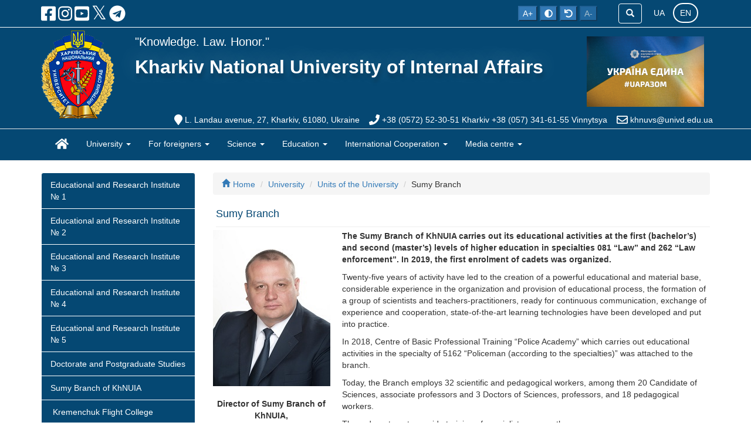

--- FILE ---
content_type: text/html; charset=UTF-8
request_url: https://univd.edu.ua/en/dir/2310/sumy_branch
body_size: 6705
content:
<!DOCTYPE html>
<html lang="en-US">
    <head>
        <meta charset="UTF-8">
        <meta http-equiv="X-UA-Compatible" content="IE=edge">
        <meta name="viewport" content="width=device-width, initial-scale=1">
        <meta name="csrf-param" content="_csrf">
<meta name="csrf-token" content="G4iFZMQ8yvdQOSDsY2L2ywT5aRTFsd2sriXjhBBFX6M20cMSiVCTxT1qUNogW6WIRYA2Rp_BpcCYSqW8KXU2_A==">
        <meta name="description" content="ХНУВС &#8211; це флагман вищої освіти та науки, потужний центр підготовки кадрів для Національної поліції України за всіма світовими стандартами.">
        <title>Sumy Branch</title>
        <link href="https://univd.edu.ua/en/dir/2310/sumy_branch" rel="canonical">
<link href="/favicon.ico" rel="icon">
<link href="/assets/2f7b7b52/css/bootstrap.css?v=1702075649" rel="stylesheet">
<link href="/css/site.css?v=1765878604" rel="stylesheet">
<link href="/css/snow.css?v=1732876017" rel="stylesheet">
<link href="/js/fancybox/jquery.fancybox.css?v=1523863652" rel="stylesheet">
<script src="https://use.fontawesome.com/releases/v5.15.1/js/all.js" defer crossorigin="anonymous"></script>    </head>
    <!-- Google tag (gtag.js) -->
    <script async src="https://www.googletagmanager.com/gtag/js?id=G-PTJ3WKTGN1"></script>
    <script>
        window.dataLayer = window.dataLayer || [];
        function gtag() {
            dataLayer.push(arguments);
        }
        gtag('js', new Date());

        gtag('config', 'G-PTJ3WKTGN1');
    </script>
    <body>
                <div class="navbar-fixed-top top-wonder container-fluid" id="fl">

            <div class="container">
                 <div class="top-social-networks hidden-xs">
                    <a target="_blank" href="https://www.facebook.com/khnuia/" class="a-top-networks" title="facebook"><i class="fa-2x fab fa-facebook-square"></i>  </a>
                    <a target="_blank" href="https://www.instagram.com/khnuvs/" class="a-top-networks" title="instagram"><i class="fa-2x fab fa-instagram"></i>  </a>
                    <a target="_blank" href="https://www.youtube.com/channel/UCF9VDxyP3Eeq53otGATwGKQ" class="a-top-networks" title="youtube"><i class="fa-2x fab fa-youtube-square"></i>  </a>
                    <a target="_blank" href=" https://x.com/khnuvs" class="a-top-networks" title="x-twitter"><span style="font-size: xx-large;">𝕏</span></a>
                    <a target="_blank" href="https://t.me/khnuia" class="a-top-networks" title="telegram"><i class="fa-2x fab fa-telegram"></i>  </a>
                </div>
                <div class="ls-panel">
                    <button type="button" class="btn btn-primary search-button" data-toggle="modal" aria-label="Site search" data-target="#w0"><span class="glyphicon glyphicon-search" aria-hidden="true"></span></button>
<div id="w0" class="fade modal" role="dialog" tabindex="-1">
<div class="modal-dialog ">
<div class="modal-content">
<div class="modal-header">
<button type="button" class="close" data-dismiss="modal" aria-hidden="true">&times;</button>
<h3>Site search</h3>
</div>
<div class="modal-body">
                    <div class="gcse-search"></div>
                    
</div>

</div>
</div>
</div>                    <a href="/uk" title="Українська" >UA</a>
                    <a href="/en" title="English" style = "border: white 2px solid; border-radius: 30px;">EN</a>
                </div>

                <div class="wonder">
                    <button class="btn-primary" onclick="changeFontSize(+2)" id="fsi" title=" Increase font size">A+</button>
                    <button class="btn-primary"  onclick="addFilter()"  id="g1" title=" Black and white version"><i class="fa fa fa-adjust"></i> </button>
                    <button class="btn-primary"  onclick="removeFilter()" id="n1" style="display: none" title=" Color version"><i class="fa fa fa-adjust"></i> </button>
                    <button class="btn-primary"  onclick="reset()" id="r1" title=" Undo changes"><i class="fa fa fa-undo"></i>  </button>
                    <button class="btn-primary btn-disabled"  onclick="changeFontSize(-2)" disabled="disabled" id="fsd" title=" Decrease font size">A-</button>
                </div>
            </div>
        </div>
        <div class="top-header-main container-fluid hidden-xs hidden-sm" id='dm'>
            <div class="container">
                <div class="row first-top-header">
                    <div class="first-top-left"><a href="/"><img src="/images/gerb_L.png" class="main-gerb" alt="emblem of university"></a></div>
                    <div class="first-top-center">
                        <div class="first-top">
                            <div class="top-slogan">
                                "Knowledge. Law. Honor."                            </div>
                            <!--<div class="top-networks">
                                <a target="_blank" href="https://www.facebook.com/khnuia/" class="a-top-networks" title="facebook"><i class="fa-2x fa fa-facebook-square"></i>  </a>
                                <a target="_blank" href="https://www.instagram.com/khnuvs/" class="a-top-networks" title="instagram"><i class="fa-2x fa fa-instagram"></i>  </a>
                                <a target="_blank" href="https://www.youtube.com/channel/UCF9VDxyP3Eeq53otGATwGKQ" class="a-top-networks" title="youtube"><i class="fa-2x fa fa-youtube-square"></i>  </a>
                                <a target="_blank" href="https://twitter.com/IW1vAPCJ8wqQkeD" class="a-top-networks" title="twitter"><i class="fa-2x fa fa-twitter"></i>  </a>
                                <a target="_blank" href="https://t.me/khnuia" class="a-top-networks" title="telegram"><i class="fa-2x fa fa-telegram"></i>  </a>
                            </div>
                            !-->
                            <div style= "padding: 5px 15px 0 15px; float: right;"><img src="/images/ua_razom.png" alt="unity ukraine"></div>
                        </div>    
                        <div class="second-top" style="padding: 35px 10px 0 10px;">
                            <div class="top-name">
                                Kharkiv National University of Internal Affairs                            </div>
                        </div>
                        <div class="third-top">
                            <div class="top-adress">
                                <i class="fa-lg fa fa-map-marker"></i>  L. Landau avenue, 27, Kharkiv, 61080, Ukraine                                &nbsp;&nbsp; <i class="fa-lg fa fa-phone"></i>  +38 (0572) 52-30-51 Kharkiv +38 (057) 341-61-55 Vinnytsya                                &nbsp;&nbsp; <i class="fa-lg far fa-envelope"></i>  <a href="/cdn-cgi/l/email-protection" class="__cf_email__" data-cfemail="8de6e5e3f8fbfecdf8e3e4fbe9a3e8e9f8a3f8ec">[email&#160;protected]</a>
                            </div>
                        </div>
                    </div>   
                </div>
            </div>
        </div>     

        
<!-- Collect the nav links, forms, and other content for toggling -->
<nav class="navbar navbar-default navbar-main-uni" id="navbar-m">
    <div class="container container-m">
        <div class="navbar-header">
            <button type="button" class="navbar-toggle collapsed" data-toggle="collapse" data-target="#bs-example-navbar-collapse-1" aria-expanded="false">
                <span class="sr-only">Toggle navigation</span>
                <span class="icon-bar"></span>
                <span class="icon-bar"></span>
                <span class="icon-bar"></span>
            </button>
            <a  class="navbar-brand visible-xs-block visible-sm-block" href="https://univd.edu.ua/"><img src="/images/logo.png" alt="logo"></a>
            <a  class="navbar-brand visible-xs-block brand-text" href="https://univd.edu.ua/">KhNUIA</a>
            <a  class="navbar-brand visible-sm-block brand-text" href="https://univd.edu.ua/" >Kharkiv National University of Internal Affairs</a>
        </div>
        <div class="collapse navbar-collapse" id="bs-example-navbar-collapse-1">
            <ul class="nav navbar-nav">
                <li><a href="/" aria-label="Main page"><span style="font-size: 20px"><i class="fa-1x fa fa-home"></i>  </span></a></li>
                    <li class="dropdown"><a  href="/en/dir/2624/university" class="dropdown-toggle" data-toggle="dropdown" role="button" aria-haspopup="true" aria-expanded="false">University <span class="caret"></span></a><ul class="dropdown-menu  m-dropdown-menu"><li><a href="/en/dir/2012/about_university">About University</a></li><li><a href="/en/dir/2311/supervisory_board_of_khnuia">Supervisory Board of KhNUIA </a></li><li><a href="/en/dir/775/management_of_khnuia">Management of KhNUIA</a></li><li><a href="/en/dir/2625/academic_council">Academic Council </a></li><li><a href="/en/dir/2260/units_of_the_university">Units of the University</a></li><li><a href="/en/dir/2312/cadet_and_student_self_government">Cadet and Student Self-Government</a></li><li><a href="/en/dir/2878/equal_opportunities">Equal Opportunities</a></li><li><a href="/en/dir/2412/publishing_activity">Publishing Activity</a></li><li><a href="/en/dir/2323/trade_union_of_khnuia">Trade union of KhNUIA</a></li><li><a href="/en/dir/792/contacts">Contacts</a></li></ul></li><li class="dropdown"><a  href="/en/dir/773/for_foreigners" class="dropdown-toggle" data-toggle="dropdown" role="button" aria-haspopup="true" aria-expanded="false">For foreigners <span class="caret"></span></a><ul class="dropdown-menu  m-dropdown-menu"><li><a href="/en/dir/1640/regulations_for_admission_and_training_of_international_students_and_stateless_persons">Regulations for Admission and Training of International Students and Stateless Persons</a></li><li><a href="/en/dir/1632/auditoriums">Auditoriums</a></li><li><a href="/en/dir/1633/sports_facilities">Sports Facilities</a></li><li><a href="/en/dir/1634/rest_areas">Rest Areas</a></li><li><a href="/en/dir/1635/cafes_-_food_areas">Cafes & Food Areas</a></li></ul></li><li class="dropdown"><a  href="/en/dir/2627/science" class="dropdown-toggle" data-toggle="dropdown" role="button" aria-haspopup="true" aria-expanded="false">Science <span class="caret"></span></a><ul class="dropdown-menu  m-dropdown-menu"><li><a href="/en/category-news/nauka">News</a></li><li><a href="/en/dir/2350/specialized_academic_councils">Specialized academic councils</a></li><li><a href="/en/conference">Conferences, seminars and round tables</a></li><li><a href="/en/dir/2014/scientific_activity">Scientific activity</a></li><li><a href="/en/dir/2805/scientific_professional_editions_of_khnuia">Scientific Professional Editions of KhNUIA</a></li><li><a href="/en/dir/2804/scientific_society_of_khnuia">Scientific Society of KhNUIA</a></li><li><a href="/en/dir/2820/important_scientific_events">Important Scientific Events</a></li></ul></li><li class="dropdown"><a  href="/en/dir/2628/education" class="dropdown-toggle" data-toggle="dropdown" role="button" aria-haspopup="true" aria-expanded="false">Education <span class="caret"></span></a><ul class="dropdown-menu  m-dropdown-menu"><li><a href="https://rozklad.univd.edu.ua/">Schedule</a></li><li><a href="/en/dir/2630/university_library">University Library</a></li><li><a href="http://dspace.univd.edu.ua/xmlui/?locale-attribute=en">Kharkiv National University of Internal Affairs Institutional Repository</a></li><li><a href="/en/dir/2261/faculties">Faculties</a></li><li><a href="/en/dir/2271/departments">Departments</a></li></ul></li><li class="dropdown"><a  href="/en/dir/2302/international_cooperation" class="dropdown-toggle" data-toggle="dropdown" role="button" aria-haspopup="true" aria-expanded="false">International Cooperation <span class="caret"></span></a><ul class="dropdown-menu  m-dropdown-menu"><li><a href="/en/category-news/mizhnarodne-spivrobitnytstvo">News</a></li><li><a href="/en/posts">Announcements</a></li><li><a href="/en/dir/2303/partners_of_khnuia">Partners of KhNUIA</a></li><li><a href="/en/dir/2309/educational_programs">Educational programs</a></li><li><a href="/en/dir/2503/the_dual_diploma_program">The Dual Diploma Program</a></li><li><a href="/en/dir/2509/useful_links">Useful Links</a></li><li><a href="/en/dir/2537/international_cooperation_department">International Cooperation Department</a></li><li><a href="/en/dir/2539/international_programs_and_projects">International programs and projects</a></li><li><a href="/en/dir/2538/department_for_training_of_foreign_citizens">Department for Training of Foreign Citizens</a></li></ul></li><li class="dropdown"><a  href="/en/dir/2626/media_centre" class="dropdown-toggle" data-toggle="dropdown" role="button" aria-haspopup="true" aria-expanded="false">Media centre <span class="caret"></span></a><ul class="dropdown-menu  m-dropdown-menu"><li><a href="/en/dir/2631/department_of_public_relations">Department of Public Relations</a></li><li><a href="/en/all-news">News</a></li><li><a href="/en/dir/2402/photo_gallery">Photo gallery</a></li><li><a href="/en/videos">University Video</a></li><li><a href="/en/dir/2258/useful_links">Useful Links</a></li></ul></li><li class="visible-xs-block "><a href="https://univd.edu.ua/en/dir/2262/faculty---1">Educational and Research Institute № 1</a></li><li class="visible-xs-block "><a href="https://univd.edu.ua/en/dir/2263/faculty---2">Educational and Research Institute № 2</a></li><li class="visible-xs-block "><a href="https://univd.edu.ua/en/dir/2264/faculty---3">Educational and Research Institute № 3 </a></li><li class="visible-xs-block "><a href="https://univd.edu.ua/en/dir/2265/faculty---4">Educational and Research Institute № 4</a></li><li class="visible-xs-block "><a href="https://univd.edu.ua/en/dir/2267/educational_and_research_institute_no_5">Educational and Research Institute № 5</a></li><li class="visible-xs-block "><a href="https://univd.edu.ua/en/dir/2363/department-of-organization-of-educational-and-scientific-training--doctorate-and-postgraduate-military-course-">Doctorate and Postgraduate Studies</a></li><li class="visible-xs-block "><a href="http://sumy.univd.edu.ua/">Sumy Branch of KhNUIA</a></li><li class="visible-xs-block "><a href="http://klk.univd.edu.ua/en"> Kremenchuk Flight College</a></li><li class="visible-xs-block "><a href="https://univd.edu.ua/en/dir/2805/scientific-professional-editions-of-khnuia">Scientific Professional Editions of KhNUIA</a></li><li class="visible-xs-block "><a href="http://liceymilicii.edu.kh.ua/">Lyceum “Pravookhoronets” (“Law enforcement officer”)</a></li><li class="visible-xs-block "><a href="http://rozklad.univd.edu.ua/">Schedule</a></li><li class="visible-xs-block"><a href="/en/dir/2657/legal_clinic">Legal Clinic</a></li>            </ul>
        </div><!-- /.navbar-collapse -->
    </div><!-- /.container-fluid -->
</nav>                <div class="container main-container" >
            <div class="row">		
                <div class="col-md-3 col-sm-4 visible-lg-block visible-md-block visible-sm-block">
                    <div class="list-group">
                         
                                <a href="https://univd.edu.ua/en/dir/2262/faculty---1" class="list-group-item">Educational and Research Institute № 1</a>
                                 
                                <a href="https://univd.edu.ua/en/dir/2263/faculty---2" class="list-group-item">Educational and Research Institute № 2</a>
                                 
                                <a href="https://univd.edu.ua/en/dir/2264/faculty---3" class="list-group-item">Educational and Research Institute № 3 </a>
                                 
                                <a href="https://univd.edu.ua/en/dir/2265/faculty---4" class="list-group-item">Educational and Research Institute № 4</a>
                                 
                                <a href="https://univd.edu.ua/en/dir/2267/educational_and_research_institute_no_5" class="list-group-item">Educational and Research Institute № 5</a>
                                 
                                <a href="https://univd.edu.ua/en/dir/2363/department-of-organization-of-educational-and-scientific-training--doctorate-and-postgraduate-military-course-" class="list-group-item">Doctorate and Postgraduate Studies</a>
                                 
                                <a href="http://sumy.univd.edu.ua/" class="list-group-item">Sumy Branch of KhNUIA</a>
                                 
                                <a href="http://klk.univd.edu.ua/en" class="list-group-item"> Kremenchuk Flight College</a>
                                 
                                <a href="https://univd.edu.ua/en/dir/2805/scientific-professional-editions-of-khnuia" class="list-group-item">Scientific Professional Editions of KhNUIA</a>
                                 
                                <a href="http://liceymilicii.edu.kh.ua/" class="list-group-item">Lyceum “Pravookhoronets” (“Law enforcement officer”)</a>
                                 
                                <a href="http://rozklad.univd.edu.ua/" class="list-group-item">Schedule</a>
                                                                <a href="/en/dir/2657/legal_clinic" class="list-group-item">Legal Clinic</a>
                                                    </div>
                                    </div>
                
<div class="col-md-9 col-sm-8 col-xs-12">
    <ul class="breadcrumb"><li><a href="/">Home</a></li>
<li><a href="/en/dir/2624/university">University</a></li>
<li><a href="/en/dir/2260/units_of_the_university">Units of the University</a></li>
<li class="active">Sumy Branch</li>
</ul>
            <div class="page-header title">
            Sumy Branch        </div>

        <div class="article_content">
            <table class="art_tab">
<tbody>
<tr>
<td><img src="/img_uni/staff/lukash.jpg" /></td>
</tr>
<tr>
<td><b><b><br /></b></b>
<p><strong>Director of Sumy Branch of KhNUIA,<br /> Doctor of Legal Sciences, Professor <br />Lukash Serhii Stanislavovych</strong></p>
</td>
</tr>
</tbody>
</table>
<p><strong>The Sumy Branch of KhNUIA carries out its educational activities at the first (bachelor&rsquo;s) and second (master&rsquo;s) levels of higher education in specialties 081 &ldquo;Law&rdquo; and 262 &ldquo;Law enforcement&rdquo;. In 2019, the first enrolment of cadets was organized. </strong></p>
<p>Twenty-five years of activity have led to the creation of a powerful educational and material base, considerable experience in the organization and provision of educational process, the formation of a group of scientists and teachers-practitioners, ready for continuous communication, exchange of experience and cooperation, state-of-the-art learning technologies have been developed and put into practice.</p>
<p>In 2018, Centre of Basic Professional Training &ldquo;Police Academy&rdquo; which carries out educational activities in the specialty of 5162 &ldquo;Policeman (according to the specialties)&rdquo; was attached to the branch.</p>
<p>Today, the Branch employs 32 scientific and pedagogical workers, among them 20 Candidate of Sciences, associate professors and 3 Doctors of Sciences, professors, and 18 pedagogical workers.</p>
<p>Three departments provide training of specialists, among them:</p>
<p>1. Department of Legal Studies.</p>
<p>2. Department of Social and Economic Disciplines.</p>
<p>3.Department of Humanitarian Subjects.</p>
<p>The scientific and pedagogical staff and applicants for higher education of the branch continuously take an active part in various scientific, research and practical conferences, seminars, round tables and other scientific events. The teachers of the branch are authors of various textbooks, teaching and methodological aids, and scientific articles.</p>
<p>Male students have the opportunity to graduate from the Military Chair, which operates at Sumy State University.</p>
<p>The branch has a library with a common fund of more than 69 thousand copies of educational literature. Applicants have the opportunity to use two common reading rooms (one of the periodicals).</p>
<p>The substantive cultural life of the branch is based on student self-government.</p>
<p>A legal clinic has been operating on the basis of Sumy branch of KhNUIA since 2004.</p> 
        </div>  
        </div>
 
            </div>
                    </div>
        <footer class="main-footer">
            <div class="container">
                <div class="footer-menu">
                    <ul class="footer_block">
                         <li><a class="footer_ref" href="/en/dir/2624/university">University</a></li>
                                     <li><a class="footer_ref" href="/en/dir/773/for_foreigners">For foreigners</a></li>
                                     <li><a class="footer_ref" href="/en/dir/2627/science">Science</a></li>
                                     <li><a class="footer_ref" href="/en/dir/2628/education">Education</a></li>
                                     <li><a class="footer_ref" href="/en/dir/2302/international_cooperation">International Cooperation</a></li>
                                     <li><a class="footer_ref" href="/en/dir/2626/media_centre">Media centre</a></li>
                                                        </ul>
                </div>
                <div class="networks">
                    <a target="_blank" href="https://www.facebook.com/khnuia/" class="a-top-networks" title="facebook"><i class="fa-2x fab fa-facebook-square"></i>  </a>
                    <a target="_blank" href="https://www.instagram.com/khnuvs/" class="a-top-networks" title="instagram"><i class="fa-2x fab fa-instagram"></i>  </a>
                    <a target="_blank" href="https://www.youtube.com/channel/UCF9VDxyP3Eeq53otGATwGKQ" class="a-top-networks" title="youtube"><i class="fa-2x fab fa-youtube-square"></i>  </a>
                    <a target="_blank" href=" https://x.com/khnuvs" class="a-top-networks" title="x-twitter"><span style="font-size: xx-large;">𝕏</span></a>
                    <a target="_blank" href="https://t.me/khnuia" class="a-top-networks" title="telegram"><i class="fa-2x fab fa-telegram"></i>  </a>
                </div>
            </div>
            <div class="bottom-adress">
                <div class="hidden-xs hidden-sm">
                    <i class="fa-lg fa fa-map-marker"></i>  L. Landau avenue, 27, Kharkiv, 61080, Ukraine                    &nbsp;&nbsp; <i class="fa-lg fa fa-phone"></i>  +38 (0572) 52-30-51 Kharkiv +38 (057) 341-61-55 Vinnytsya                    &nbsp;&nbsp; <i class="fa-lg far fa-envelope"></i>  <a href="/cdn-cgi/l/email-protection" class="__cf_email__" data-cfemail="b4dfdcdac1c2c7f4c1daddc2d09ad1d0c19ac1d5">[email&#160;protected]</a>
                </div>
                <div class="hidden-lg hidden-md">
                    <i class="fa-lg fa fa-map-marker"></i>  L. Landau avenue, 27, Kharkiv, 61080, Ukraine                    <br> <i class="fa-lg fa fa-phone"></i>  +38 (0572) 52-30-51 Kharkiv +38 (057) 341-61-55 Vinnytsya                    <br> <i class="fa-lg far fa-envelope"></i>  <a href="/cdn-cgi/l/email-protection" class="__cf_email__" data-cfemail="0a6162647f7c794a7f64637c6e246f6e7f247f6b">[email&#160;protected]</a>
                </div>
            </div>
            <div class="copyright">&copy; KhNUIA 1999 - 2026</div> 
        </footer>


        <a href="#" class="scrollup"></a>
        <script data-cfasync="false" src="/cdn-cgi/scripts/5c5dd728/cloudflare-static/email-decode.min.js"></script><script src="/js/woker.min.js?v=1722415381"></script>
<script src="/assets/60fcc399/jquery.js?v=1702075636"></script>
<script src="/assets/9c50c47b/yii.js?v=1702075636"></script>
<script src="/assets/2f7b7b52/js/bootstrap.js?v=1702075649"></script>
<script src="/js/fancybox/jquery.fancybox.pack.js?v=1523863652"></script>
<script src="/js/jquery.mosaicflow.js?v=1559561112"></script>
<script>jQuery(function ($) {
jQuery('#w0').modal({"show":false});
$(document).ready(function() {
                $("a.zoom").fancybox();
                $("a.zoom1").fancybox({
                    'overlayOpacity'	:	0.7,
                    'overlayColor'		:	'#FFF'
                });
                $("a.zoom2").fancybox({
                    'zoomSpeedIn'		:	500,
                    'zoomSpeedOut'		:	500,
                    'overlayShow'		:	false
                });
                function bindNavbar() {
                    if ($(window).width() > 767) {
                        $('.navbar-default .dropdown').on('mouseover', function(){
                        $('.dropdown-toggle', this).next('.dropdown-menu').show();
                        }).on('mouseout', function(){
                        $('.dropdown-toggle', this).next('.dropdown-menu').hide();
                    });

                    $('.dropdown-toggle').click(function() {
                    if ($(this).next('.dropdown-menu').is(':visible')) {
                        window.location = $(this).attr('href');
                    }
                    });
                    }
                    else {
                        $('.navbar-default .dropdown').off('mouseover').off('mouseout');
                        $('.dropdown-toggle').click(function() {
                        if ($(this).next('.dropdown-menu').is(':visible')) {
                         window.location = $(this).attr('href');
                        }
                     });
                     }
                     }

                     $(window).resize(function() {
                     bindNavbar();
                     });
                     bindNavbar();
                     
                $(window).scroll(function () {
                    if ($(this).scrollTop() > 100) {
                        $('.scrollup').fadeIn();
                    } else {
                        $('.scrollup').fadeOut();
                    }
                });
                $('.scrollup').click(function () {
                    $("html, body").animate({scrollTop: 0}, 600);
                    return false;
                });
        });
$('#w0').on('shown.bs.modal', function(){
                 $('#cse-search-box').focus()
            });
$(document).ready(function(){
                $('li.active').removeClass('active');
                $('a[href="' + location.pathname + '"]').closest('li').addClass('active'); 
                });
});</script>        <script>
            (function () {
                var cx = '003901743646740681721:i4mqyo4beeg';
                var gcse = document.createElement('script');
                gcse.type = 'text/javascript';
                gcse.async = true;
                gcse.src = 'https://cse.google.com/cse.js?cx=' + cx;
                var s = document.getElementsByTagName('script')[0];
                s.parentNode.insertBefore(gcse, s);
            })();
        </script>
    </body>
</html>


--- FILE ---
content_type: text/css
request_url: https://univd.edu.ua/css/site.css?v=1765878604
body_size: 5871
content:
.not-set {
    color: #c55;
    font-style: italic;
}

.main-container{
    min-height: 60vh;
}
.modal-backdrop{
    z-index:1020;
}

.fs{
    font-size: 18px;
}

/* add sorting icons to gridview sort links */
a.asc:after, a.desc:after {
    position: relative;
    top: 1px;
    display: inline-block;
    font-family: 'Glyphicons Halflings';
    font-style: normal;
    font-weight: normal;
    line-height: 1;
    padding-left: 5px;
}

a.asc:after {
    content: /*"\e113"*/ "\e151";
}

a.desc:after {
    content: /*"\e114"*/ "\e152";
}

.sort-numerical a.asc:after {
    content: "\e153";
}

.sort-numerical a.desc:after {
    content: "\e154";
}

.sort-ordinal a.asc:after {
    content: "\e155";
}

.sort-ordinal a.desc:after {
    content: "\e156";
}

.grid-view th {
    white-space: nowrap;
}

.hint-block {
    display: block;
    margin-top: 5px;
    color: #999;
}

.error-summary {
    color: #a94442;
    background: #fdf7f7;
    border-left: 3px solid #eed3d7;
    padding: 10px 20px;
    margin: 0 0 15px 0;
}
/* end gridview  */

.top-wonder {
    background-color: #054873;
    border-bottom: 1px solid white;
    z-index : 2000;
}

.wonder{
    padding: 10px 10px;
    float: right !important;
}

.btn-disabled {
    cursor: not-allowed !important;
    filter: alpha(opacity = 65);
    -webkit-box-shadow: none;
    box-shadow: none;
    opacity: .65;
}

.ls-panel
{
    padding: 0px 20px;
    float: right !important;
   
}
.ls-panel > a{
    color: white; 
    position: relative;
    display: inline-block;
    text-decoration: none;
    padding: 5px 10px;
}

.ls-panel > a:hover {
    background-color: #0f6aa5;
    color: white;
}

/* align the logout "link" (button in form) of the navbar */
.nav li > form > button.logout {
    padding: 15px;
    border: none;
}

.top-social-networks{
    float: left;
}

.top-header {
    background: url(../images/back_center.jpg) center;
}
.top-header-main {
    background-color: #054873;
    margin-top: 47px;
}

.top-header > a:hover{
    text-decoration: none;
}

.first-top-header{
    height: 115px;
    color: white;
}

.first-top-left{
    padding: 5px 15px 0 15px;
    width:150px;
    float: left;
}

.first-top-center{
    margin-left: 165px;
}

.first-top{
    padding: 10px 10px 0 10px;
    text-align: right;
    ;

}
.top-slogan{
    font-size: 20px;
    /*margin-left: 100px;*/
    float: left;
    /*    width: 85%;
        text-align: center;*/
}
.top-networks{

}

.second-top{
    padding: 10px 10px 0 10px;
}
.top-name{
    font-size: 32px;
    font-weight: bold;
    text-shadow: 2px 8px 6px rgba(0,0,0,0.2), 0px -5px 35px rgba(255,255,255,0.3);
    min-height: 92px;
}


.a-top-networks, .a-top-networks:focus, .a-top-networks:hover, .a-top-networks:visited{
    color: white;
    text-decoration: none;
}

.a-top-networks:hover{
   filter: drop-shadow(1px 1px 1px white) ;
}

.third-top{
    padding: 10px;
}

.top-adress{
    float:right;
    padding-bottom: 5px;
}



.first-top-right{
    float:right;
    padding-right: 30px;
    width: 20%;
}

.main-gerb{
    position: absolute;
    z-index: 200;
    width: 125px;
}

.search-block{
    height: 29px;
}

.search-button, .search-button:focus, .search-button:active{
    margin: 6px;
    background-color: #054873;
    color: white;
    border-color: white;
}

.search-button:hover{
    background-color:#0f6aa5;
    color: white;
    border-color: white;
}

.intend-main-nav{
    width: 125px;
    height: 50px;
    float: left;
}

.top-lang{
    float:right;
    padding-right: 15px;
}

.navbar-default {
    background-color: #054873;
    border-radius: 0;
}

.navbar-main-uni {
    border-left: none;
    border-right: none;
}

.navbar-default .navbar-nav>li>a {
    color: white;
}

.navbar-default .navbar-brand {
    color: white;
}

.navbar-default .navbar-toggle:hover, .navbar-default .navbar-toggle:focus {
    background-color: #0f6aa5;
}

.navbar-default .navbar-toggle .icon-bar {
    background-color: white;
}

.navbar-default .navbar-nav>li>a:focus,
.navbar-default .navbar-nav>li>a:hover
{
    background-color: #0f6aa5;
    color: white;
}

/* to work script adding navbar fixed top */
.hheader {
    height: 1px;
    background-color: #054873;
}


.m-dropdown-menu > li > a:hover, .navbar-default .navbar-nav .open .dropdown-menu > li > a:focus {
    color: white;
    background-color: #0f6aa5;
}

.m-dropdown-menu{
    background-color: #12527b;

}
.m-dropdown-menu > li > a{
    color: white;
    white-space: normal;
    min-width: 300px;
}
.m-dropdown-menu > li{
    padding-bottom: 5px;
}


.navbar-default .navbar-nav > .open > a, .navbar-default .navbar-nav > .open > a:hover, .navbar-default .navbar-nav > .open > a:focus{
    background-color: #0f6aa5;
    color: white;
}

.navbar-default .navbar-nav > .active > a, .navbar-default .navbar-nav > .active > a:hover, .navbar-default .navbar-nav > .active > a:focus {
    color:  white;
    background-color: #0f6aa5;
}

.navbar-brand{
    padding: 2px 15px;
}

.brand-text{
    padding-top: 15px;
}

.lang{
    padding: 15px 2px;

}

.banners-right{
    text-align: center;
}

.sh-w{
    box-shadow: 4px 0px 6px 0px #6f728b;
}

.sh-w:hover{
    box-shadow: 0px 0px 10px #938d8d;
}

.title-seasons{
    color: #064874;
    text-align:center;
}

.title-seasons > hr{
    margin-top: 5px;
}

.carousel-inner img {
    margin: auto;
}

.lgroup-item {
    margin-bottom: -1px !important;
    background-color: #fff !important;
    border: 1px solid #ddd !important;
}

/* Right menu */
a.list-group-item, a.list-group-item:focus, a.list-group-item:hover {
    color: #fff !important;
}

.list-group-item, .list-group-item:focus, .list-group-item:hover   {
    background-color: #054873;
    border: 1px solid #fff;
}

a.list-group-item:focus, a.list-group-item:hover  {
    background-color: #337ab7;
    border: 1px solid #fff;
}

.breadcrumb li:first-child a:before {
    font-family: Glyphicons Halflings;
    content: '\e021';
    padding-right: 5px;
}


/* Side Submenu */
a.list-ssm, a.list-ssm:focus, a.list-ssm:hover {
    color: #fff !important;
}

.list-ssm, .list-ssm:focus, .list-ssm:hover   {
    background-color: #156ca5;
    border: 1px solid #fff;
}

a.lilist-ssm:focus, a.list-ssm:hover  {
    background-color: #337ab7;
    border: 1px solid #fff;
}

.panel-heading{
    text-align: center;
    font-size: large;
}

.pic{
    vertical-align: text-top;
    margin: 0 10px 5px 0!important;
    width: 40%;
    float: left;
}

.pic-list{
    vertical-align: text-top;
    margin: 0 10px 5px 0!important;
    width: 25%;
    float: left;
}

.title-news{
    display:block;
    margin: 6px 0 5px 0;
    color: #064874;
    font-size: 18px;
}


.news-block{
    display: block;
    padding: 10px;
    margin-bottom: 20px;
    background-color: #fff;
    border: 1px solid #ddd;
    border-radius: 4px;
    overflow: hidden;
}

.thumbnail{
   overflow: hidden; 
}

.thumbnail-wb{
    border-style: none;
}

.main-footer{
    background: #054873;
    margin-top: 10px;
}
.footer-menu{
    float:left;
}

.footer_block{
    float: left;
    margin-top: 5%;
    list-style: none;
}

.footer_ref {
    color: silver;
}
a.footer_ref:hover   {
    color: white;
    text-decoration: none;
}

.networks{
    float:right;
    padding-top: 10px;
}

.img_networks{
    width: 32px;
    height: 32px;
}
.bottom-adress{
    margin: 20px 0;
    padding: 10px 10px;
    color:#d8cfcf;
    text-align: center;
    border-top: 1px solid white;
    border-bottom: 1px solid white;
}

.copyright{
    color:#d8cfcf;
    text-align: center;
    padding-bottom: 10px;
}

.title{
    margin-top: 6px;
    color: #064874;
    font-size: 18px;
    font-weight: normal;
    margin-bottom: 5px;
    margin-left: 5px;

}

.main-news-description{
    padding: 10px 5px 10px 10px;
}

.article_date{
    padding: 0 0 7px 0px;
    color: #187bb1;
    font-size: 12px;
}

.article_video{
    display: block;
    font-size: 18px;
}

.article_content{
    margin-bottom: 10px;
}

.art_tab{
    float: left;
    text-align: center;
    width: 200px;
    margin-right: 20px;
}

.staff_tab{
    width: 150px;
}

.pic_gallery{
    width: 170px;
}


.tumd {
    /*    border: 2px solid #CCC;*/
    padding: 2px;
    -moz-transition: all 0.5s ease-out;
    -o-transition: all 0.5s ease-out;
    -webkit-transition: all 0.5s ease-out;
}
.tumd:hover {
    /*    filter: gray;  IE6-9  
        -webkit-filter: grayscale(1); */
    -webkit-transform: scale(1.1);
    -moz-transform: scale(1.1);
    -o-transform: scale(1.1);
}

.img_l {
    float: left;
    margin: 3px 5px 3px 5px;
    border: 0px solid #AAAAAA;
}

.panel-primary>.panel-heading {
    background-color: #054873;
    border-color: #054873;
    color: white;
}

.panel-primary {
    border-color: #ddd;
}

.sc_list{
    padding: 5px 5px 10px 5px;
    border-bottom: 1px solid #eee;
    display: table;
    width: 100%;
}

.scientist_photo {
    width: 150px;
    float:left;
}

.sc-info{
    text-align: center;
    padding: 10px;
    margin-left: 150px;
}

.sc_name {
    font-weight: bold;
    font-size: larger;
}


/*Mosaic start*/
.mosaicflow__column {
    float:left;
}
.mosaicflow__item{
    display:block;
    width:100%;
    height:auto;
}
/*Mosaic end*/

.logo_center{
    background: url(/images/back_center.jpg);
    padding-left: 0px;
    padding-right: 0px;
}

.logo_name{
    float: left;
    font-size: 45px;
    color: #01245e;
    text-align: center;
    font-family: fantasy;
    font-weight: bold;
    text-shadow: white 2px 2px;

}

.flex{
    display: flex;
    align-items: center;
}

.row-eq-height {
    display: -webkit-box;
    display: -webkit-flex;
    display: -ms-flexbox;
    display:         flex;
}

.video_caption{
    overflow: hidden;
    white-space: nowrap;
    word-wrap: normal;
    -o-text-overflow: ellipsis;
    text-overflow: ellipsis;
}

.banner_tdv {
    font-size: 18px;
    width: 100%;
    white-space: normal;
    margin-bottom: 5px;
    background-color: #950000;
}

.banner{
    font-size: 18px;
    background: #054873;
    width: 100%;
    white-space: normal;
    margin-bottom: 5px;
}

.banner-right{
    font-size: 16px;
    color: #054873;
    width: 100%;
    white-space: normal;
    margin-bottom: 5px;
}

.banner-right:hover{
    border-color:#054873;
    color: #054873;
}
.img-banners{
}

.title-banners{
}

.outer_banner{
    width: 100%;
    background: #f5f5f5;
    border-radius: 4px;
    padding: 10px 0 10px 0;
    margin-bottom: 15px;
}

.panel-body > a{
    color:#064874
}


@media(max-width:767px) {
    .nav li > form > button.logout {
        display:block;
        text-align: left;
        width: 100%;
        padding: 10px 15px;
    }
}

.nav > li > form > button.logout:focus,
.nav > li > form > button.logout:hover {
    text-decoration: none;
}

.nav > li > form > button.logout:focus {
    outline: none;
}

.hhh_separated {
    width:200px;
    margin-bottom: 30px;
}

.hhh_image{
    position: relative;
}

.hhh_candle{
    background: url(/general/heavenly_hundred_heroes/candle.png) no-repeat scroll 0 0 rgba(0, 0, 0, 0);
    height: 114px;
    right: 0px;
    position: absolute;
    bottom: 0px;
    width: 70px;
    z-index: 999;
}

.hhh_ribbon{
    background: url(/general/heavenly_hundred_heroes/ribbon_foto.png) no-repeat scroll 0 0 rgba(0, 0, 0, 0);
    height: 70px;
    right: 0px;
    position: absolute;
    bottom: 0px;
    width: 70px;
    z-index: 999;
}
.hhh_caption{
    width: 200px;
    background-color: black;
    text-align: center;
    color: white;
    margin: 10px 0 0 0;
    font-size:  16px;
    padding-top: 2px;
    padding-bottom: 2px;
}

.center{
    text-align: center;
}

.a_banner_right {

}


.banner_right{
    background-color: #054873;
    color: white;
    height: 50px;
    font-size: 20px;
    margin: 10px 0 10px 0;
    line-height: normal;
    vertical-align: middle;
    border-radius: 5px;

}

.banner_right:hover{
    background-color: #085688;


}
.banner-icon{
    float: left;
    width: 20%;
}
.banner_text{
    float: left;
    width: 70%;
    height: 50px;
    line-height: 50px;
}

.title-newspaper{
    width: 100%;
    text-align: center;

}

.newspaper-image{
    width:80%;
}

.table-no-t-border > thead > tr > th, .table-no-t-border > tbody > tr > th, .table-no-t-border > tfoot > tr > th, .table-no-t-border > thead > tr > td,
.table-no-t-border > tbody > tr > td, .table-no-t-border > tfoot > tr > td {
    border-top: white;
}

.record {
    display: block;
    color:#337ab7;
    padding-top: 10px;
    margin: 0px;
}

/*magistr*/
.primer {
    font-size: 14px;
    padding: 10px 15px;
    border-color: black;
    background-color: #064874;
    color:white;
    text-decoration: none;
    border-radius: 5px;
    float:left;
    width: 600px;
    text-align: justify;
}

.step {
    padding-top: 10px;
    float:none;
}

.around {
    font-size: 16px;
    padding: 4px 9px;
    border-color: black;
    color: black;
    background-color: #ea6608;
    text-align: center;
    border-radius: 10px;
    margin-top: 7px;
}

.top_magistr {
    font-size: 17px;
    padding: 4px 9px;
    border-color: black;
    background-color: #bbd2e4;
    text-align: center;
    border-radius: 5px;
    margin-bottom: 9px;
    color:black;
}

.rightarrowdiv{
    width: 97px;
    font-size: 15px;
    text-transform: uppercase;
    font-weight: bolder;
    height: 43px; /*min height of DIV should be set to at least 2x the width of the arrow*/
    background-color: #064874;
    color: white;
    padding: 10px;
    position: relative;
    word-wrap: break-word;
    -moz-border-radius: 5px; /*add some nice CSS3 round corners*/
    -webkit-border-radius: 5px;
    border-radius: 5px;
    margin-right: 10px;
    float:left;
}

.rightarrowdiv:after{ /*arrow added to rightarrowdiv DIV*/
    content:'';
    display: block;
    position: absolute;
    top: 10px;
    left: 100%; /*should be set to 100% */
    width: 0;
    height: 0;
    border-color: transparent transparent transparent #064874 ; /*border color should be same as div div background color #064874*/
    border-style: solid;
    border-width: 10px;
}
/*magistr END*/


/*@media only screen and (min-width: 768px) {
  .dropdown:hover .dropdown-menu {
    display: block;
  }
}*/



.ny-top{
    background: url(/images/new-years-top.png) repeat-x;
    background-size: auto 100%;
    position: relative;
    height: 50px;
    z-index: 9999999999;
    background-color: #054873;
    top: 5px;
}
.ny-bottom{
    background: url(/images/new-years-bottom.png) repeat-x;
    background-size: auto 100%;
    height: 50px;
}

@media (max-width: 767px){
    .navbar-default .navbar-nav .open .dropdown-menu > li > a {
        color: white;
    }
}

/*specific button START*/

.btn-special{
    border: none;
    border-radius: 0;
    text-transform: uppercase;
    padding-top: 0;
    padding-bottom: 0;
    position: relative;
    transition: all 0.3s ease 0s;
}
.btn-special:before{
    content: "";
    display: block;
    width: 100%;
    position: absolute;
    top: 0;
    left: 0;
    border-top: 2px solid transparent;
    transition: all 0.3s ease 0s;
}
.btn-special:hover:before{
    transform: translateY(42px);
}
.btn-special:after{
    content: ">";
    font-family: Fontawesome;
    font-weight: 900;
    display: inline-block;
    width: 44px;
    height: 44px;
    border: 2px solid transparent;
    font-size: 24px;
    line-height: 40px;
    position: relative;
    top: 0;
    right: -16px;
    transition: all 0.43s ease 0s;
}
.btn-special:hover:after{
    transform: rotateX(180deg);
}
.btn-special.btn-sm:hover:before{
    transform: translateY(32px);
}
.btn-special.btn-sm:after{
    width: 34px;
    height: 34px;
    line-height: 30px;
    font-size: 20px;
    right: -10px;
}
.btn-special.btn-xs:hover:before{
    transform: translateY(22px);
}
.btn-special.btn-xs:after{
    width: 24px;
    height: 24px;
    line-height: 20px;
    font-size: 16px;
    right: -5px;
}
.btn-special.red{
    color: #ff6e6e;
}
.btn-special.red:before,
.btn-special.red:after{
    border-color: #ff6e6e;
}
.btn-special.blue{
    color: #054873;
}
.btn-special.blue:before,
.btn-special.blue:after{
    border-color: #054873;
}
.btn-special.orange{
    color: #ef965b;
}
.btn-special.orange:before,
.btn-special.orange:after{
    border-color: #ef965b;
}
.btn-special.green{
    color: #7ad79a;
}
.btn-special.green:before,
.btn-special.green:after{
    border-color: #7ad79a;
}
@media only  screen and (max-width: 767px){
    .btn-special{
        margin-bottom: 20px;
    }
}

/*specific button  END*/


/*service box START*/
.serviceBox{
    padding: 70px 20px 30px;
    margin: 50px 0 60px;
    background: #951c45;
    text-align: center;
    position: relative;
}
.serviceBox:before{
    content: "";
    width: 100%;
    height: 100px;
    background: #951c45;
    position: absolute;
    bottom: -100px;
    left: 0;
    -webkit-clip-path: polygon(50% 45%, 0 0, 100% 0);
    clip-path: polygon(50% 45%, 0 0, 100% 0);
}
.serviceBox:after{
    content: "";
    width: 50%;
    height: 2px;
    background: #fff;
    position: absolute;
    bottom: 0;
    left: 0;
    transition: all 0.3s ease 0s;
}
.serviceBox:hover:after{
    width: 100%;
}
.serviceBox .service-icon{
    width: 100px;
    height: 100px;
    line-height: 100px;
    border-radius: 50%;
    background: #951c45;
    border: 5px solid #fff;
    margin: 0 auto;
    font-size: 40px;
    color: #fff;
    position: absolute;
    top: -50px;
    left: 0;
    right: 0;
    transition: all 0.3s ease 0s;
}
.serviceBox:hover .service-icon{
    transform: rotateX(360deg);
}
.serviceBox .title{
    display: block;
    font-size: 20px;
    font-weight: 700;
    color: #fff;
    text-transform: uppercase;
    margin: 0 0 10px 0;
}
.serviceBox .description{
    font-size: 15px;
    color: #fff;
    line-height: 27px;
    margin-bottom: 0;
}
.serviceBox.yellow,
.serviceBox.yellow:before,
.serviceBox.yellow .service-icon{
    background: #f7912f;
}
.serviceBox.blue,
.serviceBox.blue:before,
.serviceBox.blue .service-icon{
    background: #064874;
}
.serviceBox.green,
.serviceBox.green:before,
.serviceBox.green .service-icon{
    background: #95be3e;
}
@media only screen and (max-width:767px){
    .serviceBox{
        margin: 50px 0 160px;
    }
}
/*specific box  END*/


/*time line  START*/
.main-timeline .timeline{
    padding: 50px 60px;
    position: relative;
}
.main-timeline .timeline:first-child{
    padding-top: 0;
}
.main-timeline .timeline:last-child{
    padding-bottom: 0;
}

.main-timeline .timeline:before,
.main-timeline .timeline:after{
    content: "";
    display: block;
    width: 100%;
    clear: both;
}

.main-timeline .timeline-icon{
    width: 70px;
    height: 70px;
    line-height: 70px;
    border-radius: 50%;
    background: #951c45;
    box-sizing: border-box;
    border: 2px solid transparent;
    box-shadow: 0 0 0 2px transparent;
    text-align: center;
    margin: auto 0;
    font-size: 25px;
    color: #fff;
    position: absolute;
    top: 0;
    left: -34px;
    bottom: 0;
    z-index: 2;
}

.main-timeline .timeline:first-child .timeline-icon,
.main-timeline .timeline:last-child .timeline-icon{
    box-sizing: content-box;
    margin: 0;
    top: 0;
    left: -36px;
    border: 2px solid #fff;
    box-shadow: 0 0 0 2px #837cb6;
}

.main-timeline .timeline:last-child .timeline-icon{
    top: auto;
    bottom: 0;
}

.main-timeline .timeline:nth-child(2n) .timeline-icon{
    left: auto;
    right: -34px;
}

.main-timeline .timeline:last-child:nth-child(2n) .timeline-icon{
    right: -36px;
}
.main-timeline .timeline-content{
    width: 50%;
}

.main-timeline .timeline:nth-child(2n) .timeline-content{
    float: right;
    text-align: right;
}

.main-timeline .title{
    font-size: 18px;
    color: #837cb6;
    margin-top: 0;
    text-transform: uppercase;
}

.main-timeline .description{
    font-size: 15px;
    color: #636363;
    line-height: 25px;
    margin: 0;
}

.main-timeline .border{
    width: 50%;
    border-top: 2px solid #951c45;
    border-bottom: 2px solid #951c45;
    border-left: 2px solid #951c45;
    border-radius: 6px 0 0 6px;
    position: absolute;
    top: 0;
    bottom: -2px;
    left: 0;
    z-index: 1;
}

.main-timeline .timeline:nth-child(2n) .border{
    border-left: none;
    border-right: 2px solid #951c45;
    border-radius: 0 6px 6px 0;
    left: 50%;
}

.main-timeline .timeline:first-child .border{
    border-top: none;
}

.main-timeline .timeline:last-child .border{
    border-bottom: none;
}

@media only screen and (max-width: 990px){
    .main-timeline .timeline{
        padding: 40px 60px;
        margin: 0 0 0 35px;
    }

    .main-timeline .timeline:nth-child(2n){
        margin: 0 35px 0 0;
    }

    .main-timeline .timeline-content{
        width: 100%;
    }
}
/*time line  END*/


/*payment  START*/
.list-services{
    color: white !important;
}

.list-services:hover{
    color:#31708f !important;
}
/*payment  END*/


/*callout  START*/
.bs-callout {
    padding: 20px;
    margin: 20px 0;
    border: 1px solid #eee;
    border-left-width: 5px;
    border-radius: 3px;
}

.bs-callout-danger {
    border-left-color: #d9534f;
}

.bs-callout-warning {
    border-left-color: #f0ad4e;
}

.bs-callout-info {
    border-left-color: #5bc0de;
}

.bs-callout-green {
    border-left-color: #449d44;
}

.bs-callout-primary {
    border-left-color: #286090;
}

.bs-callout h4 {
    margin-top: 0;
    margin-bottom: 5px;
}

.bs-callout-danger h4 {
    color: #d9534f;
}

.bs-callout-warning h4 {
    color: #f0ad4e;
}

.bs-callout-info h4 {
    color: #5bc0de;
}

.bs-callout-green h4 {
    color: #449d44;
}

.bs-callout-primary h4 {
    color: #286090;
}

/*callout  END*/

.scrollup{
    width:40px;
    height:40px;
    opacity:0.3;
    position:fixed;
    bottom:50px;
    right:20px;
    display:none;
    text-indent:-9999px;
    background: url('/images/icon_top.png') no-repeat;
}

.scrollup:hover{
    opacity:1;
}

.ar-collap .glyphicon.glyphicon-menu-down{
    -webkit-transform: rotate(180deg);
    -moz-transform: rotate(180deg);
    -o-transform: rotate(180deg);
    -ms-transform: rotate(180deg);
    transform: rotate(180deg);
}

.ar-collap.collapsed .glyphicon.glyphicon-menu-down{
    -webkit-transform: rotate(0deg);
    -moz-transform: rotate(0deg);
    -o-transform: rotate(0deg);
    -ms-transform: rotate(0deg);
    transform: rotate(0deg);
}

.data-name{
    white-space: normal!important;
}

.kv-table-wrap th, .kv-table-wrap td {
    max-width: 484px;
    text-align: left;
}


/*change bp nav collapse  START*/
@media (max-width: 991px) {
    .navbar-header {
        float: none;
    }
    .navbar-left,.navbar-right {
        float: none !important;
    }
    .navbar-toggle {
        display: block;
    }
    .navbar-collapse {
        border-top: 1px solid transparent;
        box-shadow: inset 0 1px 0 rgba(255,255,255,0.1);
    }
    .navbar-fixed-top {
        top: 0;
        border-width: 0 0 1px;
    }
    .navbar-collapse.collapse {
        display: none!important;
    }
    .navbar-nav {
        float: none!important;
        margin-top: 7.5px;
    }
    .navbar-nav>li {
        float: none;
    }
    .navbar-nav>li>a {
        padding-top: 10px;
        padding-bottom: 10px;
    }
    .collapse.in{
        display:block !important;
    }
}
/*change bp nav collapse  END*/

@media (min-width: 1200px) {
    .container-m {
        padding-right: 9px;
        padding-left: 9px;
    }
}

/*sortable  START*/
.handle {
    cursor: grab;
}
/*sortable  END*/

.lable-editable {
    float: left;
    margin: 5px 5px 5px 0px;
}

.show-sort {
    background-color: transparent;
    background-repeat: no-repeat;
    border: none;
    cursor: pointer;
    overflow: hidden;
    outline: none;
    padding: 0px;
}

.scroll {
    height: 200px; /* Высота блока */
    overflow-y: scroll; /* Включаем вертикальную прокрутку */
}

.v_url{
    font-size: larger;
    font-weight: bold;
}

.content{
    padding-top: 10px;
}


/* toggle */
.toggle {
    cursor: pointer;
    display: inline-block;
}

.toggle-switch {
    display: inline-block;
    background: #ccc;
    border-radius: 16px;
    width: 58px;
    height: 32px;
    position: relative;
    vertical-align: middle;
    transition: background 0.25s;
}
.toggle-switch:before, .toggle-switch:after {
    content: "";
}
.toggle-switch:before {
    display: block;
    background: linear-gradient(to bottom, #fff 0%, #eee 100%);
    border-radius: 50%;
    box-shadow: 0 0 0 1px rgba(0, 0, 0, 0.25);
    width: 24px;
    height: 24px;
    position: absolute;
    top: 4px;
    left: 4px;
    transition: left 0.25s;
}
.toggle:hover .toggle-switch:before {
    background: linear-gradient(to bottom, #fff 0%, #fff 100%);
    box-shadow: 0 0 0 1px rgba(0, 0, 0, 0.5);
}
.toggle-checkbox:checked + .toggle-switch {
    background: #054873;
}
.toggle-checkbox:checked + .toggle-switch:before {
    left: 30px;
}

.toggle-checkbox {
    position: absolute;
    visibility: hidden;
}

.toggle-label {
    margin-left: 5px;
    position: relative;
    top: 2px;
}

.split{
    margin-top: 9px;
    margin-bottom: 9px;
    text-align:center;
}

.list-sub-menu{
    list-style-type: none;
    font-size: larger;
}

--- FILE ---
content_type: application/javascript
request_url: https://univd.edu.ua/js/woker.min.js?v=1722415381
body_size: 1136
content:
"use strict";const min_sizeB=14,max_sizeB=28,step=4,g=document.getElementById("g1"),n=document.getElementById("n1"),fl=document.getElementById("fl"),fsi=document.getElementById("fsi"),fsd=document.getElementById("fsd"),nav=document.getElementById("navbar-m"),dm=document.getElementById("dm"),carum=document.getElementById("carum");function changeFontSize(e){let t=parseInt(getComputedStyle(document.body).fontSize)+e,i=t+4+e;if(t>28||t<14);else{document.body.style.fontSize=t+"px";let l=document.querySelectorAll(".title");for(var s=0;s<l.length;++s)l[s].style.fontSize=i+"px";deleteCookie("fsb"),deleteCookie("fst"),document.cookie="fsb="+t+"; path=/;",document.cookie="fst="+i+"; path=/;",changeClassAttr(t),window.innerWidth<990?(nav.style.top=fl.offsetHeight-1+"px",fixedCaruosel(),fixedContent()):fixedLogoPanel()}}function changeClassAttr(e){e<=14?(fsd.setAttribute("disabled","disabled"),fsd.classList.add("btn-disabled")):(fsd.removeAttribute("disabled"),fsd.classList.remove("btn-disabled")),e>=28?(fsi.setAttribute("disabled","disabled"),fsi.classList.add("btn-disabled")):(fsi.removeAttribute("disabled"),fsi.classList.remove("btn-disabled"))}function addFilter(){document.documentElement.style.webkitFilter="grayscale(100%)",g.style.display="none",n.style.display="inline-block",document.cookie="grayscale=1; path=/;"}function removeFilter(){document.documentElement.style.webkitFilter="grayscale(0%)",g.style.display="inline-block",n.style.display="none",document.cookie="grayscale=0; path=/;"}function reset(){document.documentElement.style.webkitFilter=null,n.style.display="none",g.style.display="inline-block",document.body.style.fontSize="14px",fsd.setAttribute("disabled","disabled"),fsd.classList.add("btn-disabled"),fsi.removeAttribute("disabled"),fsi.classList.remove("btn-disabled");let e=document.querySelectorAll(".title");for(var t=0;t<e.length;++t)e[t].style.fontSize="18px";deleteCookie("grayscale"),deleteCookie("fsb"),deleteCookie("fst"),window.innerWidth<991?(nav.style.top=fl.offsetHeight+"px",fixedContent()):fixedLogoPanel()}function getCookie(e){let t=e+"=",i=decodeURIComponent(document.cookie).split(";");for(let l=0;l<i.length;l++){let s=i[l];for(;" "==s.charAt(0);)s=s.substring(1);if(0==s.indexOf(t))return s.substring(t.length,s.length)}return""}function deleteCookie(e){document.cookie=e+"=; path=/; expires=Thu, 01 Jan 1970 00:00:01 GMT;"}function fixedNav(){window.innerWidth>990&&(window.scrollY>=nav.offsetTop?(nav.classList.add("navbar-fixed-top"),nav.style.top=fl.offsetHeight-1+"px"):(nav.classList.remove("navbar-fixed-top"),nav.style.top=""))}function fixedCaruosel(){if(null!==carum){let e=fl.offsetHeight+nav.offsetHeight;carum.style.marginTop=e+"px"}}function fixedLogoPanel(){let e=fl.offsetHeight;dm.style.marginTop=e+"px"}function fixedContent(){if(null===carum){let e=fl.offsetHeight+nav.offsetHeight+10;document.getElementsByClassName("main-container")[0].style.marginTop=e+"px"}}window.addEventListener("DOMContentLoaded",function(){let e=getCookie("grayscale"),t=getCookie("fsb"),i=getCookie("fst");if(1==e&&(document.documentElement.style.webkitFilter="grayscale(100%)",g.style.display="none",n.style.display="inline-block"),""!==t&&(document.body.style.fontSize=t+"px",changeClassAttr(t)),""!==i){let l=document.querySelectorAll(".title");for(var s=0;s<l.length;++s)l[s].style.fontSize=i+"px"}window.innerWidth<991&&(nav.classList.add("navbar-fixed-top"),nav.style.top=fl.offsetHeight-1+"px",fixedCaruosel(),fixedContent())}),window.addEventListener("resize",function(){if(window.innerWidth<991)nav.classList.add("navbar-fixed-top"),nav.style.top=fl.offsetHeight-1+"px",fixedCaruosel(),fixedContent();else{fixedNav(),null!==carum&&(carum.style.marginTop="");document.getElementsByClassName("main-container")[0].style.marginTop="",console.log(1)}}),window.addEventListener("scroll",fixedNav);